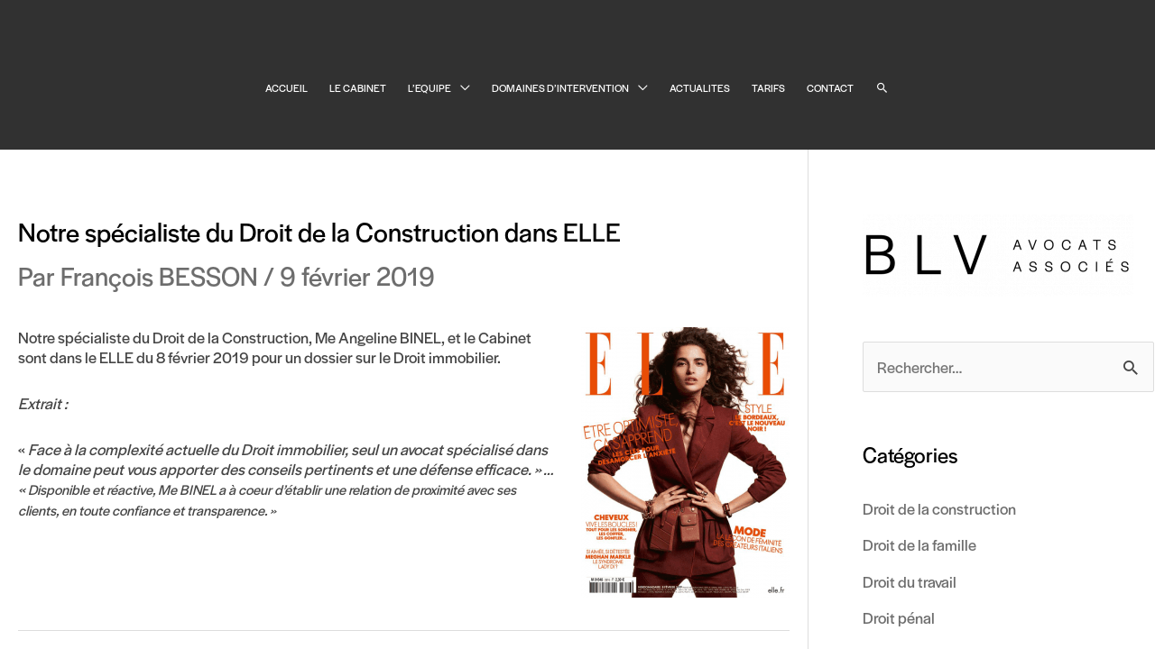

--- FILE ---
content_type: text/css
request_url: https://www.blvavocats.com/wp-content/themes/aa-child/style.css?ver=1.0.0
body_size: 253
content:
/**
Theme Name: Albarede Avocats
Author: Agence Web Tarn
Author URI: https://www.agence-web-tarn.com
Description: Un thème spécialement conçu pour le cabinet Albarède Avocats
Version: 1.0.0
License: GNU General Public License v2 or later
License URI: http://www.gnu.org/licenses/gpl-2.0.html
Text Domain: albarede-avocats
Template: astra
*/